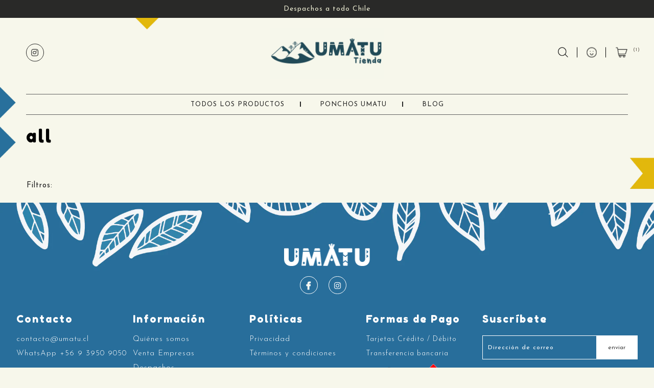

--- FILE ---
content_type: text/css
request_url: https://tienda.umatu.cl/cdn/shop/t/4/assets/style.scss.css?v=43504544521005428781686314465
body_size: 10758
content:
html,body{width:100%}body{font-size:100%;background-color:#f7f7eb;background-image:url(back.png);background-size:100% auto;background-position:center top;color:#292928;font-family:Josefin Sans,sans-serif;letter-spacing:1px}body.template-product{background-image:url(back2.png)}body.template-page{background-image:url(back3.png)}input,textarea,button,select{font-family:Josefin Sans;font-size:1em;line-height:1.5;color:#333;-webkit-font-smoothing:antialiased;-webkit-text-size-adjust:100%}a{color:#044994;text-decoration:none;transition:all .25s ease-out;-webkit-transition:all .25s ease-out;-moz-transition:all .25s ease-out;-ms-transition:all .25s ease-out}a:hover{color:#044994;text-decoration:underline}.clear{overflow:auto;width:95%;margin:0 auto}.one-half{width:50%;float:left}.one-25{width:25%;float:left}.one-30{width:30%;float:left}.one-35{width:35%;float:left}.one-38{width:38%;float:left}.one-40{width:40%;float:left}.one-45{width:45%;float:left}.one-third{width:33.333333%;float:left}.one-quarter{width:25%;float:left}.three-quarter{width:75%;float:left}.one-fifth{width:20%;float:left}.fourth-fifth{width:80%;float:left}.one-sixth{width:16.666666666%;float:left}.five-sixth{width:83.33333333%;float:left}.one-eight{width:12.5%;float:left}.seven-eight{width:87.5%;float:left}.barra{text-align:center;padding:10px 0;font-size:.875em}.barra a{text-decoration:underline}.barra i{display:inline-block;width:1.125em;height:1.125em;margin:0 10px 0 0;background:url(ico-cart.png) no-repeat;background-size:auto 100%;background-position:center center;filter:invert(100%)}.infobar{background:#e8e7e2;margin-bottom:1vw;overflow:auto;text-align:center;font-size:.75em;padding:5px 0}.infobar a{display:inline-block;width:30%;text-align:center;color:#766e63}.infobar a:nth-child(1){text-align:left}.infobar a:nth-child(3){text-align:right}.infobar a i{display:inline-block;width:1.125em;height:1.125em;background-size:auto 100%;background-position:center center;background-repeat:no-repeat;margin-right:7px;position:relative;top:2px}.infobar a:nth-child(1) i{background-size:100% auto;top:3px}header{overflow:visible;padding:20px 4vw;position:relative;top:0;left:0;width:100%;z-index:1000;background:transparent;transition:all .25s ease-out;-webkit-transition:all .25s ease-out;-moz-transition:all .25s ease-out;-ms-transition:all .25s ease-out}header.fix{padding:20px 0}header .row1{position:relative;overflow:visible}header .sociales{position:absolute;top:50%;left:0vw;transform:translateY(-50%)}header .sociales li{display:inline-block;margin-right:15px;width:35px;height:35px;border:1px solid #292928;border-radius:50%;position:relative}header .sociales li a{display:block;color:#2d2d2d;position:absolute;top:calc(50% + 1px);left:50%;transform:translate(-50%,-50%)}header .sociales li.facebook a{color:#f7f7eb;-webkit-text-stroke:1px #292928;text-stroke:1px #292928}header .sociales li a:hover{text-decoration:none;opacity:.8}header .logo{width:70%;max-width:223px;margin:0 auto}header .logo a{display:block;margin:0}header .logo a img{display:block;margin:0}header .icons{position:absolute;top:50%;right:0vw;transform:translateY(-50%);margin-top:0}header .icons li{display:inline-block;margin-left:30px;position:relative;font-size:1.25em}header .icons li:after{content:"";display:block;width:.5px;height:1em;background:#000;position:absolute;top:0;right:-18px}header .icons li:last-child:after{display:none}header .icons li a{color:#000;position:relative}header .icons li a:hover{text-decoration:none;opacity:.8}header .icons li i{display:inline-block;width:1em;height:1em;background-repeat:no-repeat;background-size:100% auto;background-position:center center}header .icons li a.search i{background-image:url(ico-lupa.png)}header .icons li a.user i{background-image:url(ico-user.png);background-size:auto 100%}header .icons li a.cart i{background-image:url(ico-cart.png);background-size:auto 100%;width:1.25em}header .icons li a.cart .wrap-count{display:block;font-size:.5em;font-style:normal;position:absolute;top:-6px;right:-24px;color:#625b50}header .icons .search-form{display:none;width:390px;height:45px;overflow:auto;text-align:center;margin-top:0;position:absolute;top:-12px;right:120px;transition:all .25s ease-out;-webkit-transition:all .25s ease-out;-moz-transition:all .25s ease-out;-ms-transition:all .25s ease-out}header .icons .search-form form{width:100%;position:relative;border:.5px solid #625b50}header .icons input[type=search]{display:inline-block;width:100%;border:0;padding:12px 10px;text-align:left;font-size:.75em;outline:none;appearance:none;-webkit-appearance:none}header .icons input[type=submit]{width:44px;height:42px;border:0;position:absolute;top:0;right:0;color:#000;display:block;background-color:#fff;background-image:url(ico-lupa.png);background-repeat:no-repeat;background-size:20px auto;background-position:center center}header .clear-big-search{position:relative;overflow:hidden}header .big-search{position:fixed;top:-200px;left:0;width:100%;height:100px;background:#fff;transition:all .25s ease-out;-webkit-transition:all .25s ease-out;-moz-transition:all .25s ease-out;-ms-transition:all .25s ease-out;z-index:1000}header .big-search.show{top:0}header .big-search input[type=search]{border:0;border-radius:0;appearance:none;-webkit-appearance:none;width:calc(100% - 80px);height:100px;float:left;padding:0 0 0 70px;outline:none;font-size:2em;font-weight:300;color:#000}header .big-search input[type=search]::placeholder{font-size:1em;color:#000}header .big-search button{border:0;position:absolute;left:0;top:50%;transform:translateY(-50%);width:50px;height:50px;background:#0000;font-size:1.5em;color:#000;outline:none}header .big-search button i{display:inline-block;width:1.125em;height:1.125em;background:url(ico-lupa.png) no-repeat;background-size:100% auto;background-position:center center;position:relative;top:6px}header .big-search .cerrar-big-search{border:0;position:absolute;right:0;top:50%;transform:translateY(-50%) rotate(45deg);font-weight:300;width:50px;background:#0000;font-size:3em;color:#000;text-align:center;padding:13px 0;cursor:pointer}header .big-search .cerrar-big-search:hover{text-decoration:none}header .black-search{position:fixed;top:0;left:0;width:100vw;height:100vh;z-index:999;background:#00000080;visibility:hidden;opacity:0;transition:all .25s ease-out;-webkit-transition:all .25s ease-out;-moz-transition:all .25s ease-out;-ms-transition:all .25s ease-out}header .black-search.show{visibility:visible;opacity:1}nav{width:100%;overflow:visible;margin-top:30px;background:transparent;padding:0vw 3vw 0vw 0vw;position:relative;top:0%;transform:translateY(0);left:0;font-size:.8125em;border-top:1px solid #606060;border-bottom:1px solid #606060}nav:after{content:"";display:block;width:calc(100% - 3.25vw);height:1px;position:absolute;left:.25vw;bottom:0;z-index:101}nav ul{text-align:center}nav li{display:inline-block;padding:1vw 2.5vw;letter-spacing:1px;position:relative}nav>ul>li:after{content:"";display:block;width:2px;height:10px;background:#292928;position:absolute;top:50%;right:0;transform:translateY(-50%)}nav>ul>li:last-child:after{display:none}nav li a{color:#292928;text-transform:uppercase;font-weight:400}nav li.site-nav--has-dropdown>a{position:relative;padding-right:20px;display:inline-block}nav li.site-nav--has-dropdown>a:after{content:"\f078";font-family:"Font Awesome 5 Free";font-weight:900;position:absolute;top:0;right:0;font-size:.75em}nav li a:hover{text-decoration:none}nav li>ul.sub-menu{position:absolute;top:30px;left:50%;transform:translate(-50%);display:block;min-width:100%;width:auto;padding:10px 2vw;background:#f7f7eb;z-index:100;white-space:nowrap;padding-top:10px;font-size:.9em;text-align:left;opacity:0;visibility:hidden;height:0;transition:all .25s ease-out;-webkit-transition:all .25s ease-out;-moz-transition:all .25s ease-out;-ms-transition:all .25s ease-out}@media only screen and (min-width: 831px) and (max-width: 10000000px){nav li:hover>ul.sub-menu{opacity:1;visibility:visible;height:auto}}nav li>ul.sub-menu li{display:block;text-align:left;padding:10px 1vw;font-size:1.125em;text-align:center}nav li>ul.sub-menu li a{text-transform:none}.home-title{font-family:Fredoka One,cursive;color:#000;font-size:2.1875em;text-transform:lowercase;font-weight:400;margin:0 0 20px;text-align:left;letter-spacing:3px;position:relative;padding:0 1.5vw}.slideshow{width:100%;overflow:auto;margin-bottom:20px}.slideshow li{padding:0 1.5vw}.slideshow button.slick-arrow{-webkit-appearance:none;appearance:none;border:0;text-indent:-99999em;width:20px;height:34px;position:absolute;top:50%;transform:translateY(-50%);z-index:100;background:transparent;transition:all .25s ease-out;-webkit-transition:all .25s ease-out;-moz-transition:all .25s ease-out;-ms-transition:all .25s ease-out;cursor:pointer;outline:none}.slideshow button.slick-arrow:after{content:"";display:block;background-repeat:no-repeat;background-size:100% auto;background-position:center center;width:10px;height:18px;position:absolute;top:0;left:0}.slideshow button.slick-prev{left:2vw}.slideshow button.slick-prev:after{background-image:url(left2.png)}.slideshow button.slick-next{right:2vw}.slideshow button.slick-next:after{background-image:url(right2.png)}.slideshow .slick-dots{width:100%;overflow:hidden;text-align:center;margin:20px 0 10px}.slideshow .slick-dots li{display:inline-block;margin:0 8px;padding:0}.slideshow .slick-dots li button{text-indent:-99999em;width:13px;height:13px;background:#c1c0bf;border-radius:50%;border:0;outline:none;padding:0}.slideshow .slick-dots li.slick-active button{background:#e2b80c}.gallery{width:100%;margin-bottom:40px;padding:0;overflow:auto}.gallery .bajada{text-align:center;line-height:1.5em}.gallery ul{width:100%;display:flex;flex-wrap:wrap}.gallery ul .item{padding:1.5vw;text-align:center}.gallery ul .item a{display:block;margin:0}.gallery ul .item a:hover{text-decoration:none;opacity:.8}.gallery ul .item h3{font-size:1.5em;letter-spacing:1px;color:#000;text-transform:none;font-weight:500;margin:15px 0}.gallery-full{padding:0}.gallery-full ul .item{padding:0 0 1vw}.gallery-full ul .item:nth-child(odd){padding-right:.5vw}.gallery-full ul .item:nth-child(2n){padding-left:.5vw}.gallery-blog li{position:relative}.gallery-blog ul .item h3{position:absolute;bottom:0;left:0;width:100%;padding:calc(1.5vw + 25px);margin:0;color:#fff;font-size:1.5em;text-align:left}.bloques{width:100%;margin-bottom:40px}.bloques .item{display:flex;flex-wrap:wrap;width:100%}.bloques .item a.img{display:block;width:50%;order:1;margin:0}.bloques .item a.img img{display:block;margin:0}.bloques .item .text{width:50%;order:2;position:relative}.bloques .item .text .inner{width:100%;position:absolute;top:50%;transform:translateY(-50%);padding:0 5vw;text-align:center}.bloques .item .text .inner h3{font-size:1.4vw;margin-bottom:3vw}.bloques .item .text .inner p{font-size:1.7857142857vw;line-heightL:1.8em}.bloques .item .text .inner .vermas{display:inline-block;border:1px solid #000;border-radius:30px;padding:20px 30px;color:#000;font-size:.9375em;margin-top:3vw}.bloques .item .text .inner .vermas i{display:inline-block;width:1.5em;height:1em;background:url(flecha1.png) no-repeat;background-size:100% auto;background-position:center center;margin:0 0 0 15px;position:relative;top:4px}.bloques .item:nth-child(2n) a.img{order:2}.bloques .item:nth-child(2n) .text{order:1}.featured-collection{width:100%;margin-bottom:80px;text-align:center}.featured-collection .clear{overflow:visible}.featured-collection ul{width:100%;display:flex;flex-wrap:wrap;padding:0 1vw}.featured-collection ul .item{padding:.5vw;text-align:left;position:relative;overflow:hidden}.featured-collection ul .item a{display:block;margin:0;position:relative;color:#000;padding:1.5vw;background:#fff}.featured-collection ul .item a:hover{text-decoration:none}.featured-collection ul .item .img{position:relative;filter:contrast(90%)}.featured-collection ul .item .img img{display:block;margin:0;width:100%;height:auto}.featured-collection ul .item .img .dos{position:absolute;top:0;left:0;opacity:0;transition:all .25s ease-out;-webkit-transition:all .25s ease-out;-moz-transition:all .25s ease-out;-ms-transition:all .25s ease-out}.featured-collection ul .item .img:hover .dos{opacity:1}.featured-collection ul .item.sold-out .img .dos,.featured-collection ul .item.sold-out .img:hover .dos{opacity:0!important}.featured-collection ul .item .img .nuevo{font-family:Fredoka One,cursive;position:absolute;top:16px;right:-1.5vw;width:auto;height:auto;background:#28709b;padding:10px 25px;font-weight:400;font-size:.9375em;letter-spacing:2px;color:#fff;z-index:4;text-align:center;display:none}.featured-collection ul .item .img .descuento{font-family:Fredoka One,cursive;position:absolute;top:-3px;right:-3px;width:55px;height:55px;background-image:url(descuento.png);background-repeat:no-repeat;background-size:100% auto;background-position:center center;padding:16px 0 0;font-weight:400;font-size:1em;letter-spacing:1px;color:#fff;z-index:4;text-align:center}.featured-collection ul .item.sold-out:after{content:"Agotado";display:block;font-family:Fredoka One,cursive;position:absolute;top:calc(2vw + 16px);right:.5vw;width:auto;height:auto;background:#b2b2b2;padding:10px 25px;font-weight:400;font-size:.9375em;letter-spacing:2px;color:#fff;z-index:5;text-align:center}.featured-collection ul .item.sold-out .img img{opacity:.5!important}.featured-collection ul .item .text{padding:15px 0 0;background:#fff;width:100%;transition:all .25s ease-out;-webkit-transition:all .25s ease-out;-moz-transition:all .25s ease-out;-ms-transition:all .25s ease-out}.featured-collection ul .item h3{font-size:.875em;font-style:normal;margin:0 0 10px;letter-spacing:1px;overflow:hidden;display:-webkit-box;-webkit-line-clamp:2;-webkit-box-orient:vertical;visibility:visible}.featured-collection ul .item h4{font-size:.75em;font-weight:700;margin:0 0 10px;overflow:hidden;text-overflow:ellipsis;white-space:nowrap;color:#28709b;letter-spacing:1px;text-transform:none}.featured-collection ul .item h4 span{display:inline-block;font-weight:700;border-bottom:1px solid #28709b}.featured-collection ul .item .price{font-size:.875em;letter-spacing:2px;font-weight:400;margin-top:5px;color:#555}.featured-collection ul .item .price.sale{color:#db1c24}.featured-collection ul .item .price.sale span{color:#2d2d2d;text-decoration:line-through;font-size:.8em}.featured-collection ul .item .ver-producto{display:none;background:#18ba92;color:#fff;padding:8px 15px;font-weight:300;letter-spacing:1px;margin:20px 0 0;font-size:.675em;text-transform:uppercase}.featured-collection ul .item .ver-producto:hover{opacity:.8;text-decoration:none}.featured-collection ul .item .ver-producto.ver-agotado{background:#333}.featured-collection ul .item .ver-producto.ver-agotado:hover{opacity:1;text-decoration:none}.featured-collection .boton{display:inline-block;background:#333;color:#fff;padding:12px 30px;font-weight:100;letter-spacing:1px;margin:20px 0 0}.featured-collection .boton:hover{opacity:.8;text-decoration:none}.featured-collection button.slick-arrow{-webkit-appearance:none;appearance:none;border:0;text-indent:-99999em;width:37px;height:74px;position:absolute;top:50%;transform:translateY(-50%);z-index:100;background:transparent;transition:all .25s ease-out;-webkit-transition:all .25s ease-out;-moz-transition:all .25s ease-out;-ms-transition:all .25s ease-out;cursor:pointer;outline:none}.featured-collection button.slick-arrow:after{content:"";display:block;background-repeat:no-repeat;background-size:100% auto;background-position:center center;width:37px;height:74px;position:absolute;top:0;left:0}.featured-collection button.slick-prev{left:-1vw}.featured-collection button.slick-prev:after{background-image:url(left1.png)}.featured-collection button.slick-next{right:-1vw}.featured-collection button.slick-next:after{background-image:url(right2.png)}.featured-collection .slick-dots{width:100%;overflow:hidden;text-align:center;margin:15px 0;align-items:center;justify-content:center}.featured-collection .slick-dots li{display:inline-block;margin:0 5px}.featured-collection .slick-dots li button{text-indent:-99999em;width:10px;height:10px;background:#ccc;border-radius:50%;border:0;outline:none;padding:0}.featured-collection .slick-dots li.slick-active button{background:#e2b80c}.banner{width:100%;overflow:auto;margin-bottom:40px}.banner a{display:flex;flex-wrap:wrap;margin:0 auto;padding:0 0vw}.banner a:hover{opacity:.8}.banner .texto{position:relative}.banner .texto h2{width:100%;position:absolute;top:50%;left:50%;transform:translate(-50%,-50%);margin:0;padding:0 4vw}.banner-text{width:100%;overflow:auto;margin-top:20px;margin-bottom:40px;padding:30px 0;text-align:center}.banner-text p{font-weight:400;font-size:.9375em;line-height:1.8em}.banner-text .boton{display:inline-block;background:#333;color:#fff;padding:12px 30px;font-weight:100;letter-spacing:1px;margin:30px 0 0}.banner-text .boton:hover{opacity:.8;text-decoration:none}.home-blog article{padding:1vw}.home-blog article .img{display:block;width:100%;padding-bottom:100%;background-repeat:no-repeat;background-size:cover;background-position:center center}.home-blog article .text{width:88%;position:relative;left:6%;background:#79a4b4;padding:20px 30px;text-align:center;top:-30px;min-height:16vw}.home-blog article .text h3{font-size:1.25em;color:#fff;font-weight:700;letter-spacing:1px;height:auto;overflow:hidden;position:relative;padding-bottom:25px}.home-blog article .text h3:after{content:"-";display:inline-block;position:absolute;bottom:0;left:50%;transform:translate(-50%)}.home-blog article .text h3 a{color:#fff}.home-blog article .text .bajada{color:#fff;font-size:.875em;line-height:1.7em;letter-spacing:2px;margin-top:10px}.home-blog article .text .mas{display:inline-block;color:#fff;border-bottom:1px solid #fff;font-size:.875em;letter-spacing:2px;margin-top:20px}.home-blog article .text .mas:hover{text-decoration:none;opacity:.6}#instagram{margin-bottom:40px}#instagram h4{font-size:1em;text-align:center;font-weight:400;letter-spacing:1px;margin-bottom:10px}#instagram h4 a{color:#2d2d2d}#instafeed{width:100%;overflow:auto}#instafeed a{width:20%;height:auto;display:block;padding:1.5vw;float:left;text-align:center;position:relative;transition:all .25s ease-out;-webkit-transition:all .25s ease-out;-moz-transition:all .25s ease-out;-ms-transition:all .25s ease-out}#instafeed a:hover{opacity:.6}#instafeed a .img{width:100%;padding-bottom:100%;background-size:cover;background-position:center center;background-repeat:no-repeat}#instafeed a img{display:block;margin:0 auto;width:100%!important;height:auto}#popup{position:fixed;z-index:2000;top:40%;left:50%;transform:translate(-50%,-50%);width:90vw;max-width:750px;height:auto;background-color:#2c85ac;background-size:cover;background-position:center center;background-repeat:no-repeat;color:#fff;padding:220px 110px;text-align:center;opacity:0;visibility:hidden;box-shadow:0 0 0 300vw #ffffff91;transition:top .4s cubic-bezier(.175,.885,.32,1.275),opacity .25s cubic-bezier(.175,.885,.32,1.275)}#popup.show{top:50%;opacity:1;visibility:visible}#popup .cerrar{font-weight:100;position:absolute;top:20px;right:20px;color:#fff;background:#000;border-radius:50%;padding:0 10px 2px 12px;font-size:3em;transform:rotate(45deg);cursor:pointer}#popup .inner img{width:35px;height:auto;display:block;margin:0 auto 25px}#popup .inner p{font-size:1.0625em;letter-spacing:2px;line-height:1.6em}#popup .inner strong{display:inline-block;font-family:Fredoka One,cursive;font-size:1.7647058824em;margin:20px 0}#popup form{width:100%;overflow:auto;border:1px solid #fff}#popup form input[type=email]{width:calc(100% - 100px);height:60px;float:left;background:#2c85ac;color:#fff;font-size:1em;letter-spacing:1px;appearance:none;-webkit-appearance:none;border:0;border-radius:0;background:#2c85ac url(ico-mail.png) no-repeat;background-size:23px auto;background-position:15px center;padding:0 20px 0 55px}#popup form input[type=email]::placeholder{color:#fff}#popup form input[type=submit]{width:100px;height:60px;float:right;font-size:.875em;letter-spacing:2px;font-weight:700;text-transform:uppercase;color:#2c85ac;background:#fff;padding-top:5px;appearance:none;-webkit-appearance:none;border:0;border-radius:0}.iconbar{background:#fff;padding:5vw 0;margin:0 0 40px}.iconbar .item{text-align:left;color:#000;padding:0 2vw}.iconbar .item a{color:#000;display:flex;flex-wrap:wrap;overflow:auto;transition:all .25s ease-out;-webkit-transition:all .25s ease-out;-moz-transition:all .25s ease-out;-ms-transition:all .25s ease-out}.iconbar .item a:hover{text-decoration:none;opacity:.5}.iconbar .item .img{width:30px;height:auto;display:block;max-width:none;margin:0 20px 0 0;float:left;position:relative}.iconbar .item img{width:100%;height:auto;display:block;position:absolute;top:50%;left:0;transform:translateY(-50%)}.iconbar .item .text{width:calc(100% - 50px);float:right}.iconbar .item h3{font-size:1em;font-weight:500;margin:0 0 5px;text-transform:uppercase;letter-spacing:1px}.iconbar .item .bajada{font-weight:100;font-size:.75em;line-height:1.4em}.template-collection .coll-img{padding:0 1.5vw}.template-collection .coll-header{width:100%;overflow:hidden;position:relative;margin:0;padding:0}.template-collection .home-title{text-align:left;width:75%}.template-collection .featured-collection .clear{position:relative}.template-collection .featured-collection .filter{width:25%;overflow:auto;margin:0 0 20px;position:absolute;top:10px;right:0}.template-collection .featured-collection .form-horizontal{width:100%;padding:0 1.5vw 20px;position:relative}.template-collection .featured-collection .form-horizontal:after{content:"\f063";font-family:"Font Awesome 5 Free";font-weight:900;display:block;font-size:.75em;color:#8e8e8e;position:absolute;bottom:35px;right:calc(1.5vw + 18px);z-index:1}.template-collection .featured-collection .form-horizontal label{display:block;width:100%;font-size:.75em;color:#8e8e8e;text-align:left;font-weight:300;padding-bottom:10px;letter-spacing:1px}.template-collection .featured-collection .form-horizontal select{border:1px solid #000;border-radius:0;background:transparent;appearance:none;-webkit-appearance:none;-moz-appearance:none;width:100%;padding:10px;position:relative;outline:none;z-index:2;cursor:pointer;color:#000;font-size:.875em}.template-collection .coll-des{margin:20px 0 40px;font-size:.875em;color:#565656;line-height:1.6em}.reg-des{width:100%;overflow:auto;padding:0 1.5vw}.reg-des .coll-des{text-align:left;width:50%;float:left;padding-right:1vw;color:#111}.reg-des .coll-des h3{font-size:1.5em;font-weight:600;margin-bottom:20px}.reg-des .coll-des p{font-size:1.25em;padding-bottom:15px;line-height:1.7em}.reg-des .img{width:50%;padding-left:1vw;float:right;padding-top:2vw}.template-collection aside{padding:3vw 0vw 0 1.5vw;width:150px;float:left}.filter-group h4{color:#625b50;font-size:.9375em!important;text-transform:none;font-weight:400!important;margin:10px 0 0!important;letter-spacing:1px;position:relative;border-bottom:0!important}.filter-group+.filter-group h4{margin:30px 0 20px!important}.filter-group .filter-clear{display:none!important}.filter-group ul li{margin-bottom:10px}.filter-group li a,.filter-group li a:visited,.filter-group .collection-count{font-size:12px!important;margin-left:0!important;font-weight:300!important}.filter-group li a{text-indent:0!important;padding-left:0!important}.template-collection .all-coll{margin:3vw 0;width:calc(100% - 150px);float:left}.template-collection .featured-collection ul .item{padding:.5vw;margin-bottom:6vw}.template-collection .featured-collection ul .item.sold-out{position:relative}.template-collection .featured-collection .pager,.template-search .featured-collection .pager{width:100%;overflow:auto;margin:40px 0}.template-collection .featured-collection .pager ul,.template-search .featured-collection .pager ul{width:100%;overflow:auto;text-align:center;display:block}.template-collection .featured-collection .pager li,.template-search .featured-collection .pager li{display:inline-block;margin:0 3px}.template-collection .featured-collection .pager li a,.template-collection .featured-collection .pager li span,.template-search .featured-collection .pager li a,.template-search .featured-collection .pager li span{display:block;border:0px;border-bottom:1px solid transparent;padding:10px 12px;font-size:1.25em;font-weight:400;color:#828282;margin:0}.template-collection .featured-collection .pager li a:hover,.template-search .featured-collection .pager li a:hover{text-decoration:none}.template-collection .featured-collection .pager li.current span,.template-search .featured-collection .pager li.current span{background:#f7f7eb;color:#2d2d2d;border:0px;border-bottom:1px solid #625b50;cursor:default}.template-collection .featured-collection .pager li:hover a,.template-search .featured-collection .pager li:hover a{background:#f7f7eb;color:#2d2d2d;border:0px;border-bottom:1px solid #625b50;cursor:pointer}.template-collection .featured-collection .pager li.prev,.template-collection .featured-collection .pager li.next{display:none}.product{overflow:hidden;display:flex;flex-wrap:wrap;padding:0 1.5vw}#bread{width:100%;font-size:.75em;margin:20px auto 30px;padding:0}#bread a,#bread span{color:#828282}#bread .breadcrumb__sep{color:#828282;font-weight:700;padding:0 5px}.product .left{width:55%;padding-right:2vw}.product .right{width:45%;padding-left:1.5vw;padding-right:0vw}.product .left img,.product .left img a{display:block;margin:0;width:100%;height:auto}.product.sold-out .left img{opacity:.5}.product .left #main-photo{width:calc(100% - 140px);float:right;margin-bottom:20px;position:relative}.product .left #main-photo .nuevo{font-family:Fredoka One,cursive;position:absolute;top:16px;left:0vw;width:auto;height:auto;background:#28709b;padding:10px 25px;font-weight:400;font-size:.9375em;letter-spacing:2px;color:#fff;z-index:4;text-align:center;display:none}.product .left #main-photo .descuento{font-family:Fredoka One,cursive;position:absolute;top:10px;right:10px;width:55px;height:55px;background-image:url(descuento.png);background-repeat:no-repeat;background-size:100% auto;background-position:center center;padding:16px 0 0;font-weight:400;font-size:1em;letter-spacing:1px;color:#fff;z-index:4;text-align:center}.product .left #mini-photos{width:120px;float:left;overflow:hidden;margin:0}.product .left #mini-photos ul{width:calc(100% + 20px);overflow:auto}.product .left #mini-photos ul li{width:calc(25% - 15px);float:left;margin-right:20px;margin-bottom:20px;outline:none}.product .left #mini-photos ul li a{outline:none;cursor:pointer}.product .left #mini-photos .slick-track{min-width:100%}.product .left #main-photo button.slick-arrow{-webkit-appearance:none;appearance:none;border:0;text-indent:-99999em;width:20px;height:34px;position:absolute;top:50%;transform:translateY(-50%);z-index:100;background:transparent;transition:all .25s ease-out;-webkit-transition:all .25s ease-out;-moz-transition:all .25s ease-out;-ms-transition:all .25s ease-out;cursor:pointer;outline:none}.product .left #main-photo button.slick-arrow:after{content:"";display:block;background-repeat:no-repeat;background-size:100% auto;background-position:center center;width:10px;height:18px;position:absolute;top:0;left:0}.product .left #main-photo button.slick-prev{left:2vw}.product .left #main-photo button.slick-prev:after{background-image:url(left.png)}.product .left #main-photo button.slick-next{right:2vw}.product .left #main-photo button.slick-next:after{background-image:url(right.png)}.product .right h1{font-family:Fredoka One,cursive;color:#000;font-size:1.875em;font-weight:400;margin:20px 0;text-align:left;letter-spacing:1px;text-transform:none}.product .right h2{color:#28709b;font-size:1em;text-transform:none;font-weight:400;margin:0 0 20px;text-align:left;letter-spacing:1px}.product .right h2 a{color:#28709b}.product .right .price{font-size:1.25em;color:#000;letter-spacing:1px;margin-bottom:20px;margin-top:10px;padding-bottom:25px;border-bottom:1px solid #000}.product .right .price p{font-weight:400}.product .right .price p.sale{color:#ed3833}.product .right .price p.old{padding-bottom:6px;font-size:.5em;font-weight:400;text-decoration:line-through;color:#555}.product .right .price p.desde{padding-bottom:6px;font-size:.6em;font-weight:400;color:#828282}.product .right .remain{display:block;margin:10px 0 0;color:#000;font-size:.875em}.product .right .despachos div.info{margin:40px 0 50px;font-size:.875em;position:relative}.product .right .despachos div.info>p{cursor:pointer}.product .right .despachos div.info .pop-despacho{position:absolute;bottom:calc(100% + 20px);left:0;width:100%;padding:10px 15px;border:1px solid #000;background:#f7f7eb;z-index:100;font-size:.875em;box-shadow:0 0 30px #0000001a;opacity:0;visibility:hidden;transition:all .25s ease-out;-webkit-transition:all .25s ease-out;-moz-transition:all .25s ease-out;-ms-transition:all .25s ease-out}.product .right .despachos div.info .pop-despacho:after{content:"";display:block;width:20px;height:20px;background:#f7f7eb;border-bottom:1px solid #000;border-left:1px solid #000;transform:rotate(-45deg);position:absolute;left:calc(50% - 10px);bottom:-10px}.product .right .despachos div.info:hover .pop-despacho{opacity:1;visibility:visible}.product .right .despachos div.info .pop-despacho p{line-height:1.6em;padding:5px 0}.product .right .vars{margin:20px 0 30px;position:relative;width:100%;clear:both}.product .right .vars.options-two:after{top:47px;transform:translateY(-50%)}.product .right .vars.options-two:before{display:block;color:#000;position:absolute;top:auto;right:18px;bottom:25px;transform:translateY(0);z-index:1}.product .right .vars .options{width:100%;overflow:auto}.product .right .vars .options p{display:block;width:48%;float:left;position:relative}.product .right .vars .options p:after{display:block;content:"";background:url(down.png) no-repeat;background-size:100% 100%;background-position:center center;width:10px;height:6px;color:#000;position:absolute;top:50%;right:18px;transform:translateY(-60%);z-index:1}.product .right .vars .options p:nth-child(2n+2){float:right}.product .right .vars select{border:1px solid #666666;border-radius:0;background:transparent;appearance:none;-webkit-appearance:none;-moz-appearance:none;width:100%;padding:10px 15px;height:49px;position:relative;outline:none;z-index:2;cursor:pointer;font-size:.75em;letter-spacing:1px}.product .right .vars.options-two select{margin:5px 0 10px}.product .right .vars .tallas{display:block;width:100%;overflow:auto;margin-top:20px}.product .right .vars .tallas li{display:inline-block;width:36px;height:36px;background:#fff;border:1px solid #fff;text-align:center;padding:8px 0 0;margin:0 2vw 0 0;cursor:pointer}.product .right .vars .tallas li.active,.product .right .vars .tallas li:hover{border:1px solid #000}.product .right .botones{width:100%;overflow:visible;margin:30px 0 0;padding-bottom:30px;position:relative;display:flex}.product .right .botones .sec-cantidad{width:77px;float:left;position:relative;overflow:hidden;margin-bottom:0;display:grid;grid-column-gap:20px;grid-row-gap:20px;grid-template-columns:70px 1fr}.product .right .botones .sec-cantidad .input-cantidad{position:relative}.product .right .botones .sec-cantidad input[type=number]::-webkit-inner-spin-button,.product .right .botones .sec-cantidad input[type=number]::-webkit-outer-spin-button{-webkit-appearance:none;margin:0}.product .right .botones .sec-cantidad input[type=number]{-moz-appearance:textfield}.product .right .botones .sec-cantidad input{width:75px;height:50px;line-height:1.65;float:left;display:block;margin:0;padding:0 0 0 20px;border:1px solid #666666;appearance:none;-webkit-appearance:none;border-radius:0;background:#f7f7eb}.product .right .botones .sec-cantidad input:focus{outline:0}.quantity-nav{position:absolute;top:0;right:-4px;height:50px}.quantity-button{position:relative;cursor:pointer;border-left:1px solid #666666;width:22px;text-align:center;color:#333;font-size:13px;font-family:Trebuchet MS,Helvetica,sans-serif!important;line-height:1.7;-webkit-transform:translateX(-100%);transform:translate(-100%);-webkit-user-select:none;-moz-user-select:none;-ms-user-select:none;-o-user-select:none;user-select:none}.quantity-button.quantity-up{position:absolute;height:50%;top:0;border-bottom:1px solid #666666}.quantity-button.quantity-down{position:absolute;bottom:0;height:50%}.product .right .botones .add-to-cart{display:block;width:calc(100% - 95px);float:right;background:#28709b;color:#fff;font-weight:400;padding:17px 15px 16px;text-align:center;letter-spacing:2px;font-size:1em;text-transform:none;margin-left:30px}.product .right .botones .add-to-cart:hover{text-decoration:none;opacity:.6}.product .right .botones .add-to-agotado{display:block;width:calc(100% - 95px);float:right;background:#575353;color:#fff;font-weight:400;padding:16px 15px 15px;text-align:center;letter-spacing:0px;cursor:not-allowed;margin-left:30px}.product .right .botones .add-to-agotado:hover{text-decoration:none;background:#575353}.product .right .botones .disable{width:calc(100% - 95px);height:50px;position:absolute;background:#fff3;top:0;right:0;z-index:10;cursor:not-allowed;display:block}.product .right .botones .pop-disable{position:absolute;bottom:-38px;left:0;background:#ccc;font-size:.75em;padding:5px;width:100%;text-align:center;z-index:2;opacity:0;transition:all .25s ease-out;-webkit-transition:all .25s ease-out;-moz-transition:all .25s ease-out;-ms-transition:all .25s ease-out}.product .right .botones .pop-disable:after{content:"";displau:block;position:absolute;top:-7px;left:50%;transform:translate(-50%) rotate(-45deg);width:14px;height:14px;background:#ccc;z-index:1}.product .right .botones .disable:hover .pop-disable{opacity:1}.product .right .pro-info{padding:20px 0 10px;font-size:.75em;background:#f7f7eb;color:#292928}.product .right .pro-info span{display:block;padding:10px 0 10px 40px;line-height:1.6em;background-repeat:no-repeat;background-size:35px auto;background-position:-4px 4px}.product .right .pro-info span.regalo{background-image:url(icon-cambios.png)}.product .right .pro-info span.cambios{background-image:url(icon-gift.png)}.product .des-left{display:none}.product .description{margin:0;overflow:hidden;width:100%;padding:0;font-size:.875em;letter-spacing:1px;line-height:1.8em;color:#292928}.product .description .guia{display:none;padding-bottom:2px;border-bottom:1px solid #757575;margin-bottom:30px;color:#88898d;cursor:pointer}.product .description .guia:hover{text-decoration:none;color:#000}.product .description p{font-weight:400;line-height:1.5em;padding-bottom:20px}.product .description h3{font-weight:600;text-transform:uppercase;font-size:1.125em;padding:10px 0 20px}.product .deon{margin-top:0;border-bottom:1px solid #919191;padding-bottom:20px}.product .deon h3{font-weight:400;text-transform:uppercase;text-decoration:none;font-size:1em;letter-spacing:2px;padding:5px 0;color:#000;cursor:pointer;transition:all .25s ease-out;-webkit-transition:all .25s ease-out;-moz-transition:all .25s ease-out;-ms-transition:all .25s ease-out;position:relative}.product .deon h3:hover{opacity:.6}.product .deon h3.accor:first-of-type{margin-top:20px}.product .deon h3.accor:first-of-type:before{content:"";display:none;width:100%;height:1px;background:#000;position:absolute;top:-15px;left:0}.product .deon h3:after{display:block;content:"+";position:absolute;top:4px;right:0;font-size:1.5em;font-weight:300;transform:rotate(0);transition:all .25s ease-out;-webkit-transition:all .25s ease-out;-moz-transition:all .25s ease-out;-ms-transition:all .25s ease-out}.product .deon h3.active:after{transform:rotate(45deg)}.product .deon .hide-info{opacity:0;visibility:hidden;height:0;font-size:.875em;padding:0;transition:all .25s ease-out;-webkit-transition:all .25s ease-out;-moz-transition:all .25s ease-out;-ms-transition:all .25s ease-out}.product .deon .hide-info.show{opacity:1;visibility:visible;height:auto;padding:10px 0}.product .right .sharer{display:none;width:100%;overflow:auto;margin:30px 0}.product .right .sharer a{display:inline-block;padding:6px 12px;font-size:.75em;color:#fff;border-radius:2px;margin-right:10px}.product .right .sharer a.facebook{background:#3b5998}.product .right .sharer a.pinterest{background:#cb2027}.product .right .sharer a.twitter{background:#00aced}.product .right .sharer a.email{background:#18ba92}.product .right .sharer a:hover{text-decoration:none;opacity:.8}.template-product .mas{width:100%;padding:60px 0 20px;position:relative;margin-top:20px}.template-product .mas:after{content:"";display:block;width:calc(100% - 6vw);height:1px;position:absolute;left:3vw;top:20px;background-image:linear-gradient(to right,transparent 60%,#625b50 50%);background-size:14px 100%;z-index:101}.template-product .mas .clear{display:flex;flex-wrap:wrap}.template-product .mas .clear .col01{width:55%}.template-product .mas .clear .col02{width:45%;padding:0 1.5vw}.template-product .mas .col02 h3{font-size:.9375em;color:#625b50;margin-bottom:20px}.template-product .mas .col02 h3 a{color:#625b50;display:inline-block;border-bottom:1px solid #625b50;padding-bottom:4px}.template-product .mas .col02 h3 a:hover{text-decoration:none;opacity:.7}.template-product .mas .col02 img{display:block;width:100%;height:auto;margin-bottom:20px}.template-product .mas .col02 .bio{font-size:.8em;color:#555;line-height:1.6em;letter-spacing:1px}.template-product .related{margin-top:60px}.template-product .related ul li:nth-child(n+5){display:none}.template-page .home-title{margin-top:60px;text-transform:none}.inside-page{width:100%;max-width:700px;margin:0 auto 60px}.rte{font-weight:400;line-height:1.5em;margin-top:50px;color:#000;font-size:.875em}.rte p{font-weight:400;line-height:1.6em;padding-bottom:20px;color:#625b50}.rte h3{font-weight:600;text-transform:uppercase;font-size:1.25em;padding:10px 0 20px}.page-form{overflow:auto;width:100%;margin:40px auto 0;text-align:center}.page-form .top{overflow:auto;width:100%}.page-form .top input{width:100%;float:none;padding:12px 15px;border:1px solid #2d2d2d;border-radius:0;background:#fff;margin-bottom:20px;font-size:.875em}.page-form textarea{width:100%;height:200px;padding:15px;border:1px solid #2d2d2d;border-radius:0;background:#fff}.page-form input[type=submit]{width:auto;font-family:Josefin Sans,sans-serif!important;font-size:1em;text-transform:none;font-weight:300;letter-spacing:2px;background:#000;border:0;color:#fff;padding:12px 30px;margin-top:16px;transition:all .5s ease-out;-webkit-transition:all .5s ease-out;-moz-transition:all .5s ease-out;-ms-transition:all .5s ease-out}.page-form input[type=submit]:hover{opacity:.6}.search-results .not{margin:30px 0;padding:40px 0;text-align:center;background:transparent}.search-results .not img{display:block;max-width:300px;width:60%;height:auto;margin:0 auto 20px}.search-results .not h2{font-size:1.25em;text-align:center}.search-results .not p{font-size:.9375em;letter-spacing:1px;line-height:1.8em;color:#000}.search-results .not form{width:550px;float:none;margin:30px auto 0;position:relative;border:1px solid #000}.search-results .not form input{appearance:none;-webkit-appearance:none;width:100%;border:0px;height:40px;padding:5px 115px 5px 10px;font-size:.875em;letter-spacing:1px;outline:none}.search-results .not form button{position:absolute;top:0;right:0;appearance:none;-webkit-appearance:none;border:0;width:107px;height:40px;background:transparent url(ico-lupa.png) no-repeat;background-size:15px auto;background-position:center center;border-left:1px solid #000}.search-results .not a.volver{display:inline-block;background:transparent;color:#2d2d2d;font-size:.875em;font-weight:400;letter-spacing:2px;padding:12px 40px;margin:30px 0 0;border:1px solid #000}.search-results .not a.volver:hover{opacity:.6;text-decoration:none}.blog{margin-bottom:60px}.blog .home-title{text-align:center;width:100%}.blog section{width:100%;max-width:895px;overflow:auto;margin:0 auto}.blog section article{width:100%;overflow:auto;margin:40px 0 80px;display:flex;flex-wrap:wrap}.blog section article .img{display:block;width:calc(50% - 1vw);padding-bottom:50%;background-repeat:no-repeat;background-size:cover;background-position:center center;float:left;margin-right:2vw}.blog section article .text{width:calc(50% - 1vw);float:right;position:relative}.blog section article .text time{font-size:.75em;color:#6d6d6d;margin-bottom:20px;display:block}.blog section article .text h3{font-size:1.5em;font-weight:700;letter-spacing:1px;color:#2d2d2d;margin-bottom:20px}.blog section article .text h3 a{color:#000}.blog section article .text .bajada{font-size:.75em;letter-spacing:1px;line-height:1.7em;color:#000}.blog section article .text .mas{display:block;width:100%;background:#000;color:#fff;font-weight:400;text-align:center;letter-spacing:1px;position:absolute;bottom:0;left:0;text-transform:uppercase;font-size:.875em;padding:13px 25px;border-radius:25px}.blog section article .text .mas:hover{text-decoration:none;opacity:.6}.post article{margin:40px auto;width:100%;max-width:800px}.post article .main-img{display:block;width:100%;height:auto;max-width:none;margin:0 auto 30px}.post article .entry{width:100%;max-width:600px;margin-right:1vw;margin:0 auto}.post article .entry time{font-size:.75em;color:#6d6d6d;margin-bottom:20px;display:block}.post article .entry h1{font-size:1.375em;font-weight:900;letter-spacing:1px;color:#2d2d2d;margin-bottom:20px}.post article .entry h1 a{color:#2d2d2d}.post article .entry .content{font-size:.875em;letter-spacing:1px;line-height:1.7em;color:#000}.post article .entry .content p{padding-bottom:20px}#minicart{position:fixed;top:0;right:-100vw;width:80vw;max-width:400px;height:100vh;background:#fff;padding:138px 30px 155px;z-index:2000;box-shadow:0 0 0 300vw #ffffff91;overflow:scroll;opacity:0;transition:all .5s ease-out;-webkit-transition:all .5s ease-out;-moz-transition:all .5s ease-out;-ms-transition:all .5s ease-out}#minicart .top{position:fixed;padding:50px 30px;background:#fff;width:80vw;max-width:400px;top:0;right:-100vw;transition:all .5s ease-out;-webkit-transition:all .5s ease-out;-moz-transition:all .5s ease-out;-ms-transition:all .5s ease-out}#minicart .top h2{margin:0;font-size:1.75em}#minicart .top h2:after{display:none}#minicart .top .cerrar{position:absolute;top:50%;transform:translateY(-50%);right:30px;font-size:1em;color:#000;cursor:pointer}#minicart .top .cerrar i{display:inline-block;width:1em;height:1em;background-repeat:no-repeat;background-size:100% auto;background-position:center center;background-image:url(ico-close.png)}#minicart .top .cerrar:hover{opacity:.8}#minicart .middle ul li{width:100%;overflow:auto;display:block;margin:20px 0}#minicart .middle ul li .left{width:80%;float:left;padding-right:20px}#minicart .middle ul li .left h4{font-size:1em;font-weight:600;padding-bottom:5px;text-transform:none;overflow:hidden;text-overflow:ellipsis;white-space:nowrap}#minicart .middle ul li .left h5{padding-bottom:5px;font-weight:300}#minicart .middle ul li .left h6{color:#828282;font-weight:300;font-size:.875em}#minicart .middle ul li .right{width:20%;float:right}#minicart .bottom{position:fixed;padding:30px;width:80vw;max-width:400px;bottom:0;right:-100vw;background:#fff;transition:all .5s ease-out;-webkit-transition:all .5s ease-out;-moz-transition:all .5s ease-out;-ms-transition:all .5s ease-out}#minicart .bottom .subtotal{width:100%;display:flex;flex-wrap:wrap;padding-bottom:20px}#minicart .bottom .left{float:left;width:50%;font-size:1.25em;text-transform:uppercase;font-weight:300}#minicart .bottom .right{float:right;width:50%;text-align:right;font-size:1.25em;text-transform:uppercase;font-weight:700}#minicart .bottom .ver-carrito{display:block;width:100%;background:#28709b;color:#fff;font-weight:400;padding:15px;text-align:center;letter-spacing:1px;text-transform:none}#minicart .bottom .ver-carrito:hover{text-decoration:none;opacity:.8}#minicart.show{right:0vw;opacity:1}#minicart.show .top,#minicart.show .bottom{right:0vw}.carrito{overflow:auto;max-width:100%}.carrito .cart-table{width:calc(100% - 340px);float:left}.carrito table{margin:80px 0 40px}.carrito td{padding:10px 30px;vertical-align:middle;font-weight:300}.carrito td.td-name a{color:#000}.carrito td.td-name h2{font-weight:300;padding-bottom:5px}.carrito td.td-name h3{font-weight:300;font-size:.875em;padding-bottom:5px;display:none}.carrito td.td-name h4{font-weight:300;font-size:.75em;padding-bottom:5px}.carrito td.td-name h4 a{text-decoration:underline}.carrito td.td-price,.carrito td.td-total{font-size:1.125em}.carrito td.td-quantity{position:relative}.carrito td.td-quantity input{width:50px;text-align:center;padding:4px 0;border-radius:0;appearance:none;-webkit-appearance:none;border:1px solid #606060;background:transparent}.carrito td.td-quantity .button{position:absolute;top:50%;transform:translateY(-50%);font-size:1.375em;display:block;width:26px;height:26px;border-radius:50%;background:transparent;text-align:center;cursor:pointer}.carrito td.td-quantity .button span{position:relative;top:-1px}.carrito td.td-quantity .inc span{top:-0px}.carrito td.td-quantity .dec{left:0}.carrito td.td-quantity .inc{right:0}.carrito .seguir-comprando{display:block;float:left;font-weight:700;font-size:1em;color:#333;margin:10px 0 40px 30px}.carrito .cart-total{width:300px;max-width:500px;float:right;text-align:center;margin:70px 0 40px;background:#f3f3f3;padding:20px}.carrito .cart-total h3{font-weight:700;font-size:1.25em;letter-spacing:1px;margin-bottom:15px;text-transform:uppercase;width:100%;display:block;padding-bottom:5px}.carrito .cart-total h4{font-weight:700;font-size:1em;letter-spacing:1px;margin-bottom:5px}.carrito .cart-total h2{font-weight:700;font-size:1.75em;margin-bottom:20px}.carrito .cart-total p.disclaimer{font-size:.75em;font-style:italic;font-weight:300}.carrito .botones{width:100%;overflow:auto;padding:30px 0 0}.carrito .botones a{display:block;float:left;font-weight:700;font-size:.875em;color:#333;margin-top:10px}.carrito .botones input{border:0;font-weight:400;background:#28709b;color:#fff;font-size:1.125em;padding:10px 25px;float:right;margin-left:0;width:100%;appearance:none;-webkit-appearance:none;border-radius:0;text-transform:none;letter-spacing:1px;transition:all .25s ease-out;-webkit-transition:all .25s ease-out;-moz-transition:all .25s ease-out;-ms-transition:all .25s ease-out}.carrito input.update-cart{background:#ccced6;color:#000;width:100%;font-size:.75em;margin-bottom:10px}.carrito .botones input:hover{opacity:.7}.is-a-regalos{background:#f3f3f3;padding:2vw 1.5vw 1.5vw;margin-bottom:40px;overflow:auto;width:100%;margin-left:0;display:grid;grid-template-columns:1.05fr .95fr;grid-gap:3vw}.is-a-regalos h3{font-size:1.125em;color:#000;font-weight:700;margin-bottom:15px}.is-a-regalos div.mensaje{padding-top:0;padding-left:0;font-size:1em;display:none}.is-a-regalos div.mensaje.show{display:block}.is-a-regalos div.mensaje input,.is-a-regalos div.mensaje textarea{appearance:none;-webkit-appearance:none;-moz-appearance:none;border:0;border-radius:0;background:#fff;outline:none;width:100%;height:45px;padding:0 15px;font-size:.75em;font-weight:400;margin:0 0 20px}.is-a-regalos div.mensaje textarea{height:120px;padding:15px;margin:0 0 10px}.is-a-regalos div.mensaje small{font-size:var(--f10);font-style:italic;letter-spacing:0}.is-a-gift{width:100%;border:0px solid #f2f2f2;padding:.5vw 0 1vw}.is-a-gift p{display:block;overflow:visible;padding-bottom:0}.is-a-gift p.mensaje{padding-top:20px;padding-left:40px;font-size:.875em;display:none}.is-a-gift p.mensaje.show{display:block}.is-a-gift p.mensaje label{font-size:.875em;padding-bottom:10px}.is-a-gift p.mensaje textarea{width:100%;height:70px}.styled-checkbox{position:absolute;opacity:0}.styled-checkbox+label{position:relative;cursor:pointer;padding:0}.styled-checkbox+label small{padding-left:10px;text-decoration:underline;cursor:pointer;position:relative}.styled-checkbox+label small span{display:none;position:absolute;top:20px;left:50%;transform:translate(-50%);background:#fff;border:.5px solid #b2b2b2;width:400px;padding:1vw;text-align:center;z-index:10}.styled-checkbox+label small:hover span{display:block}.styled-checkbox+label small span:before{content:"";display:block;position:absolute;width:10px;height:10px;border-top:.5px solid #b2b2b2;border-right:.5px solid #b2b2b2;top:-6px;left:calc(50% - 10px);background:#fff;transform:rotate(-45deg)}.styled-checkbox+label small span u{text-decoration:none;display:block}.styled-checkbox+label small span u:first-child{background:#000;color:#fff;text-transform:uppercase;padding:5px 0;font-weight:500;margin-bottom:10px}.styled-checkbox+label small span u:nth-child(2){line-height:1.7em}.styled-checkbox+label small span img{width:60%;height:auto;display:block;margin:5px auto 0}.styled-checkbox+label:before{content:"";margin-right:10px;display:inline-block;vertical-align:text-top;width:20px;height:20px;background:#fff;position:relative;top:-3px}.styled-checkbox:hover+label:before{background:#e2b80c}.styled-checkbox:focus+label:before{box-shadow:0 0 0 3px #0000001f}.styled-checkbox:checked+label:before{background:#e2b80c}.styled-checkbox:disabled+label{color:#b8b8b8;cursor:auto}.styled-checkbox:disabled+label:before{box-shadow:none;background:#ddd}.styled-checkbox:checked+label:after{content:"";position:absolute;left:10px;top:6px;background:#fff;width:2px;height:2px;box-shadow:2px 0 #fff,4px 0 #fff,4px -2px #fff,4px -4px #fff,4px -6px #fff,4px -8px #fff;-webkit-transform:rotate(45deg);transform:rotate(45deg)}.clear.registro{padding:0 1.5vw}.home-title-account{text-align:left;font-size:2em;margin-bottom:30px;padding:0}.home-title-account:after{display:none;left:0;transform:translate(0)}.form-field{width:100%;overflow:auto;max-width:25%;margin-bottom:20px}.clear.account .one-half{padding-right:15px}.clear.account .one-half:nth-child(3){padding-right:0;padding-left:15px}.clear.account .edit-address-div .one-half:nth-child(3){padding-right:15px;padding-left:0}.clear.account .edit-address-div .one-half:nth-child(4){padding-right:0;padding-left:15px}.one-half .form-field{width:100%;max-width:100%}.form-field label{display:block;width:100%;font-size:.75em;color:#898989;text-align:left;font-weight:300;padding-bottom:10px;letter-spacing:1px}.form-field input{border:1px solid #ccc;border-radius:0;background:transparent;appearance:none;-webkit-appearance:none;-moz-appearance:none;width:100%;padding:10px;position:relative;outline:none;z-index:2;cursor:pointer}.olvidaste{display:inline-block;margin-top:10px;font-size:.875em}.iniciar-sesion{border:0;font-weight:400;text-transform:none;background:#28709b;color:#fff;font-size:.875em;padding:12px 30px;letter-spacing:1px;appearance:none;-webkit-appearance:none;border-radius:0}.olvidaste.links{margin:20px 0}#RecoverPasswordForm input[type=submit],.clear.registro input[type=submit]{border:0;font-weight:400;text-transform:none;background:#28709b;color:#fff;font-size:.875em;padding:12px 30px;letter-spacing:1px;appearance:none;-webkit-appearance:none;border-radius:0}.clear.account input.save-address{border:0;font-weight:400;text-transform:none;background:#28709b;color:#fff;font-size:.875em;padding:12px 30px;letter-spacing:1px;margin:20px 0;appearance:none;-webkit-appearance:none;border-radius:0}.clear.account .three-quarter{padding:30px}#cuenta table.full,#cuenta table.full tbody tr{font-size:.875em}#cuenta table.full tbody tr td{padding:10px}#cuenta h2.pedidos{background:url(https://assets.depto51.cl/newImg/pedidos.png) no-repeat;background-position:left center;background-size:auto 20px;padding:9px 0 5px 24px}#cuenta h2.misdatos{background:url(https://assets.depto51.cl/newImg/misdatos.png) no-repeat;background-position:left center;background-size:auto 20px;padding:9px 0 5px 30px}#cuenta h2.favoritos{background:url(https://assets.depto51.cl/newImg/star.png) no-repeat;background-position:left center;background-size:auto 20px;padding:9px 0 5px 30px}#cuenta h2.novios{background:url(https://assets.depto51.cl/novios/anillos.png) no-repeat;background-position:left 12px;background-size:auto 16px;padding:9px 0 5px 30px}.sidemenu{width:100%;overflow:auto;border-bottom:1px solid #ddd;display:block}.sidemenu li{display:block;border-top:1px solid #ddd;margin:0}.sidemenu li a{display:block;width:100%;padding:10px;color:#000;margin:0}.sidemenu li a:hover{background:#f0f0f0}.sideright{padding-top:10px;border-top:1px solid #ddd;border-left:1px solid #ddd;min-height:280px!important;position:relative}.sideright table{width:100%}.sideright table.full th{border-left:0;border-right:0;border-top:1px solid #ddd;border-bottom:1px solid #ddd;padding:10px 15px;text-align:left;font-size:1.125em}.sideright table.full td{border-left:0;border-right:0;border-top:1px solid #ddd;border-bottom:1px solid #ddd;padding:10px 15px;font-size:.875em}.sideright .add-dir{position:absolute;top:20px;right:0}.sideright .direccion{background:#f7f7f7;font-size:.875em;padding:10px 15px;position:relative}.sideright .direccion h3{font-size:1em;margin-bottom:5px}.sideright .direccion p{font-size:.875em;margin-bottom:0}.sideright .direccion p.edit{position:absolute;top:10px;right:15px}.sideright .direccion p.edit a{color:#000}.sideright a.submit{display:inline-block;border:0;font-weight:700;background:#000;color:#fff;font-size:1em;padding:10px 25px;position:absolute;top:15px;right:0}.ver-fav{font-family:Josefin Sans,sans-serif!important;color:#000!important;background-color:#81ead6!important;border-radius:0!important;padding:8px 16px;width:200px;display:block;text-align:center;-webkit-transition:background-color .3s ease-out;-moz-transition:background-color .3s ease-out;-o-transition:background-color .3s ease-out;-ms-transition:background-color .3s ease-out;transition:background-color .3s ease-out}.ver-fav:hover{opacity:.75}.ver-nov{font-family:Josefin Sans,sans-serif!important;color:#000!important;background-color:#f4d3d7!important;border-radius:0!important;padding:8px 16px;width:200px;display:block;text-align:center;-webkit-transition:background-color .3s ease-out;-moz-transition:background-color .3s ease-out;-o-transition:background-color .3s ease-out;-ms-transition:background-color .3s ease-out;transition:background-color .3s ease-out}.ver-nov:hover{opacity:.75}.btn.verde{background-color:#43e1c6!important;font-weight:700!important;font-family:Josefin Sans,sans-serif!important}.ver-out{font-family:Josefin Sans,sans-serif!important;color:#000!important;background-color:#f1f1f1!important;background-image:url(https://assets.depto51.cl/img2018/logout.png);background-repeat:no-repeat;background-size:auto 16px;background-position:14px center;border-radius:0!important;padding:8px 16px;width:200px;display:block;margin-top:40px;text-align:center;-webkit-transition:background-color .3s ease-out;-moz-transition:background-color .3s ease-out;-o-transition:background-color .3s ease-out;-ms-transition:background-color .3s ease-out;transition:background-color .3s ease-out}.ver-out:hover{opacity:.75}.two{width:100%;overflow:auto;margin-bottom:40px;background:#fff;color:#000;border-top:1px solid #000;padding:3vw 0}.two .clear{display:flex;flex-wrap:wrap}.two .left{width:30%;display:flex;flex-wrap:wrap;padding:2vw}.two .left .logo{display:block;width:125px;height:31px;margin-right:0}.two .left .sociales{text-align:left;width:calc(100% - 125px - 2vw);float:right}.two .left .sociales li{display:inline-block;padding:0 5px}.two .left .sociales li a{display:block;width:30px;height:30px;background:#fff;color:#270089;border-radius:50%;text-align:center;font-size:1.25em}.two .left .sociales li a img{display:block;width:30px;height:30px;margin:0}.two .right{width:70%;padding:2vw}.two .right h3{font-style:normal;font-size:.9375;leter-spacing:1px;float:left;position:relative;top:8px;margin-right:10px}.two .right form{width:374px;height:31px;overflow:auto;background:#fff;border-bottom:1px solid #000}.two .right form input[type=email]{appearance:none;-webkit-appearance:none;border-radius:0;width:calc(100% - 110px);height:31px;background:#fff;border:0px;font-size:.75em;letter-spacing:1px;padding:5px 10px;color:#000;float:left}.two .right form input[type=email]::placeholder{color:#000}.two .right form input[type=submit]{appearance:none;-webkit-appearance:none;border-radius:0;border:0;background:#fff;color:#000;font-size:.9375em;letter-spacing:1px;width:110px;height:31px;float:right;border-left:1px solid #000}footer{width:100%;overflow:auto;background-color:#28709b;padding:70px 0 60px;letter-spacing:1px;background-image:url(footer.png);background-repeat:no-repeat;background-size:100% auto;background-position:center -1px}footer .iso{display:block;width:168px;height:64px;background:url(logo2.png) no-repeat;background-size:100% auto;background-position:center center;margin:0 auto 10px}footer .item{text-align:left}footer .item h4{font-family:Fredoka One,cursive;display:inline-block;font-weight:400;text-transform:none;letter-spacing:2px;color:#fff;font-size:1.25em;margin-bottom:20px}footer ul li{font-weight:300;margin-bottom:13px;font-size:.9375em}footer ul li a{color:#fff}footer p{color:#fff;font-weight:300;margin-bottom:13px;font-size:.875em}footer .clear-one{position:relative}footer .sociales{margin:0 0 20px;text-align:center}footer .sociales li{display:inline-block;margin-right:15px;width:35px;height:35px;border:1px solid #fff;border-radius:50%;position:relative}footer .sociales li a{display:block;color:#fff;position:absolute;top:calc(50% + 1px);left:50%;transform:translate(-50%,-50%)}footer .sociales li.facebook a{color:#f7f7eb;-webkit-text-stroke:1px #fff;text-stroke:1px #fff}footer .sociales li a:hover{text-decoration:none;opacity:.8}footer .item-news{text-align:left}footer form{width:100%;overflow:auto;text-align:center;margin-top:0;border:1px solid #ffffff}footer input[type=email]{appearance:none;-webkit-appearance:none;display:block;width:calc(100% - 80px);height:45px;background:transparent;border:0;border-radius:0;padding:5px 10px;float:left;font-size:.75em;letter-spacing:1px;color:#fff}footer input[type=email]::placeholder{color:#fff}footer input[type=submit]{appearance:none;-webkit-appearance:none;background:#fff;position:relative;border:0;border-radius:0;color:#424242;width:80px;height:45px;font-size:.75em;letter-spacing:0;font-weight:400;float:right}footer .bottom{padding:80px 0 40px}footer .bottom p{width:100%;float:none;font-size:.7em;font-weight:300;text-align:center;color:#fff}footer .bottom p a{color:#fff}footer .webpay{display:block;width:146px;height:auto}.solo-mobile{display:none}@media only screen and (min-width: 100px) and (max-width: 830px){body{padding-top:58px}.clear{width:96%}.small--one-whole{width:100%;float:none}.small-one-whole--no-padding{width:100%;float:none;padding:0!important}.small--one-half{width:50%;float:left}.home-title{font-size:1.375em;margin-top:10px;margin-bottom:10px}.home-title:after{display:none}.block-title span{font-size:1.25em;padding:6px 30px}.infobar{display:none}.barra{font-size:.75em;line-height:1.6em}.form-barra{display:block;overflow:auto;width:100%}.form-barra form{width:90%;margin:5px auto 10px;position:relative}.form-barra form input{appearance:none;-webkit-appearance:none;width:100%;border:1px solid #2d2d2d;border-radius:0;height:40px;padding:5px 45px 5px 10px;outline:none;font-size:.875em}.form-barra form button{position:absolute;top:0;right:0;appearance:none;-webkit-appearance:none;border:0;width:40px;height:40px;background:url(ico-lupa.png) no-repeat;background-size:14px auto;background-position:center 12px}header{position:fixed;top:0;left:0;width:100vw;background:#f7f7eb;z-index:1000;padding:2vw;overflow:visible}header .row1{padding:5px 0;overflow:visible}header .logo{width:26%;margin:0 auto}header .sociales{display:none}header .icons{margin-top:0;top:24px;font-size:.875em}header .icons li{margin-left:10px}header .icons li:after{display:none}header .icons li a.search{display:none}header .show-menu{display:block;position:absolute;top:calc(50% + 1px);transform:translateY(-50%);left:10px;font-size:1.125em;color:#000}header .show-menu i{display:inline-block;width:1em;height:1em;background-repeat:no-repeat;background-size:100% auto;background-position:center center;background-image:url(ico-menu.png)}header .icons .search-form{width:100vw;top:36px;right:-4vw;position:fixed;background:#fff;display:none}header .icons input[type=search]{max-width:none;width:calc(100% - 60px);border-radius:0!important;border:0;border-bottom:1px solid #000;appearance:none;-webkit-appearance:none;margin-left:14px;text-align:left}header .icons li a.cart .count{padding-left:0}header .big-search input[type=search]{font-size:1.25em;width:100%}nav{position:fixed;top:0;left:-100vw;opacity:0;width:80vw;max-width:400px;height:100vh;background:#f7f7eb;z-index:2000;margin-top:0;box-shadow:0 0 0 300vw #ffffff91;border:0;transform:translateY(0);transition:all .5s ease-out;-webkit-transition:all .5s ease-out;-moz-transition:all .5s ease-out;-ms-transition:all .5s ease-out}nav.show{left:0;opacity:1}nav .top{padding:30px 5vw;display:block;position:relative}nav .top h2{text-align:left;margin:0!important}nav .top h2:after{display:none}nav .top .cerrar{position:absolute;top:55%;transform:translateY(-50%);right:30px;font-size:1em;color:#000;cursor:pointer}nav .top .cerrar i{display:inline-block;width:1em;height:1em;background-repeat:no-repeat;background-size:100% auto;background-position:center center;background-image:url(ico-close.png)}nav .top .cerrar:hover{opacity:.8}nav ul{text-align:left;border-top:1px solid #e5e5e5;display:block}nav ul li{display:block;padding:0}nav>ul>li:after{display:none}nav ul li a{display:block;padding:12px 10px;font-weight:400;border-bottom:1px solid #e5e5e5}nav ul li.site-nav--has-dropdown{overflow:hidden}nav ul li.site-nav--has-dropdown a{position:relative;width:100%}nav ul li.site-nav--has-dropdown:after{content:"+";display:block;position:absolute;top:15px;right:20px;font-size:1.25em;color:#2d2d2d;background:transparent}nav li.site-nav--has-dropdown>a:after{display:none}nav li>ul.sub-menu{position:relative;top:auto;left:auto;visibility:hidden;opacity:0;height:0;border-bottom:1px solid #e5e5e5;border-top:0;padding:0 0 0 10px;background:#f7f7eb;transform:translate(0)}nav li>ul.sub-menu li{padding:0px 2vw 0 3vw;text-align:left;font-size:1em}nav li>ul.sub-menu li:after{left:calc(1vw + 10px)}nav li>ul.sub-menu li:last-child a{border-bottom:0}nav li>ul.sub-menu.show{opacity:1;visibility:visible;height:auto}#minicart{padding:85px 30px 155px}#minicart .top{padding:30px}#minicart .top h2{text-align:left;font-size:1.25em}#minicart .middle ul li .left{font-size:.75em}#minicart .bottom .left,#minicart .bottom .right{font-size:1em}.slideshow{margin-top:20px;margin-bottom:0}.gallery{margin-bottom:20px}.gallery .bajada{font-size:.75em}.gallery ul{grid-template-columns:repeat(auto-fill,minmax(40%,1fr))}.gallery ul .item{grid-row:span 30;margin-bottom:15px}.gallery ul .item-chico{grid-row:span 30}.gallery ul .item h3{font-size:1.25em}.gallery-full ul .item:nth-child(odd){padding-right:0}.gallery-full ul .item:nth-child(2n){padding-left:0}.bloques .clear{overflow:hidden}.bloques .item{margin-bottom:8vw}.bloques .item a.img,.bloques .item .text{width:100%}.bloques .item .text .inner{position:relative;top:0%;transform:translateY(0);padding:5vw}.bloques .item .text .inner h3{font-size:1.25em}.bloques .item .text .inner p{font-size:.75em}.bloques .item .text .inner .vermas{padding:12px 20px;font-size:.75em;margin-top:6vw}.bloques .item:nth-child(2n) a.img{order:1}.bloques .item:nth-child(2n) .text{order:2}.banner-text{margin-top:0;margin-bottom:40px;padding:0}.banner-text h2{font-size:1.25em}.banner-text p{font-size:.75em}.banner-text .boton{font-weight:300}.banner a:hover{text-decoration:none}.banner a .imagen{order:2}.banner a .texto{order:1;padding-bottom:30px}.banner .texto h2{position:relative;top:auto;left:auto;transform:none;padding:0}.two .clear{overflow:hidden}.two .left{width:100%;padding:6vw 2vw 4vw;float:none}.two .left .logo{margin-left:2vw}.two .left .sociales{text-align:right}.two .right{width:100%;padding:2vw 2vw 8vw}.two .right h3{width:100%;text-align:center;position:static;margin-bottom:20px;float:none}.two .right form{width:100%;float:none}.home-blog article .text h3{font-size:1.125em;height:75px}.home-blog article .text .bajada{font-size:.875em}.home-blog article .text .mas{font-size:.875em}#instafeed a{width:50%}#instafeed a:nth-child(5){display:none}#popup{padding:120px 20px}.template-collection .featured-collection{margin-top:20px}.template-collection .coll-img{padding:0}.template-collection .coll-header{padding:0;overflow:hidden}.template-collection .home-title{font-size:1.25em;width:100%;text-align:center;float:none;margin-top:0}.template-collection .coll-des{font-size:.75em}.template-collection aside{width:100%;float:none;padding:0 1.5vw}.filter-menu .pt-mobile-header{height:30px!important}.filter-menu .has_group_selected .filter-clear{display:none!important}body .filter-menu .pt-mobile-header a.pt-nav-toggle p{font-size:.875em!important;letter-spacing:1px;font-weight:400;margin:0 0 0 30px!important}.filter-menu .pt-mobile-header a.pt-nav-toggle{left:0!important;transform:translate(0)!important;-webkit-transform:translate(0,0)!important}.filter-menu .pt-mobile-header a.pt-nav-toggle span{margin-top:2px}.template-collection .sidebar .filter-menu .pt-mobile-header a.pt-nav-toggle p{font-size:1em!important;margin:0 0 0 30px!important}.filter-menu .pt-mobile-header a.pt-nav-toggle span,.filter-menu .pt-mobile-header a.pt-nav-toggle span:before,.filter-menu .pt-mobile-header a.pt-nav-toggle span:after{background:#000!important;height:3px!important;width:20px!important}.filter-menu .pt-mobile-header a.pt-nav-toggle span:before{top:-6px!important}.filter-menu .pt-mobile-header a.pt-nav-toggle.active span:before{top:0!important}.filter-menu .pt-mobile-header a.pt-nav-toggle span:after{bottom:-6px!important}.filter-menu .pt-mobile-header a.pt-nav-toggle.active span{background-color:transparent!important}.template-collection .all-coll{width:100%;float:none}.featured-collection ul .item{margin-bottom:2vw}.featured-collection ul .item h3{font-size:.75em}.featured-collection ul .item .price{font-size:.8em}.template-collection .featured-collection ul .item.sold-out:after{font-size:.675em}.featured-collection ul .item .img .nuevo{font-size:.675em}.featured-collection ul .item .img .descuento{font-size:.875em;top:1.5vw}.template-collection .home-title:after{display:none}.template-collection .featured-collection .filter{width:100%;float:none;position:relative;top:10px;margin-bottom:0}.template-collection .featured-collection ul .item{padding:1.5vw 1.5vw 5vw}.template-collection .featured-collection .pager{margin:40px 0 0}.template-collection .featured-collection .pager li{margin-bottom:15px}.featured-collection .boton{font-weight:300}.reg-des .coll-des{width:100%;float:none;margin:20px 0 0;padding:0}.reg-des .coll-des p{font-size:1em}.reg-des .img{width:100%;float:none;padding:0;margin-bottom:20px}.template-page .home-title{margin-top:0;margin-bottom:0}.product .left{width:100%;float:none;padding-right:0vw;padding-left:0vw}.product .left #main-photo{width:100%;float:none}.product .left #mini-photos{width:100%;float:none;padding:0 3vw}.product .right{width:100%;float:none;padding-left:3vw}.product .right h1,.product .right .price{font-size:1.25em}.product .right .vars{max-width:100%}.product .right .vars .options p{width:100%;float:none}.product .right .vars .options p:nth-child(2n+2){float:none}.product .right .botones .sec-cantidad{float:left}.product .right .botones .add-to-cart,.product .right .botones .add-to-agotado{width:calc(100% - 95px);float:right}.product .right .botones .disable{width:calc(100% - 95px);top:auto;bottom:50px;right:0}.product .des-right{display:none}.product .des-left{display:block}.product .right .sharer{text-align:center}.product .right .sharer a{margin-bottom:10px}.cbb-frequently-bought-container{height:auto!important}.template-product .mas .clear .col01,.template-product .mas .clear .col02{width:100%}.page{margin-top:20px}.rte{margin-top:30px;font-size:.75em;line-height:1.7em}.rte p{line-height:1.7em}.page-form .top input,.page-form textarea{font-size:.75em}.carrito .cart-table{width:100%;float:none}.carrito table{display:block;margin:40px 0}.carrito table thead{display:none}.carrito table tbody{display:block}.carrito tr{display:block;width:100%;overflow:auto;padding-bottom:30px}.carrito tr td{display:block;width:60%;float:right;padding:10px}.carrito tr td.td-img{width:40%;float:left}.carrito td.td-name h2{font-size:.875em}.carrito td.td-name h3{font-size:.75em;display:none}.carrito td.td-name h4{font-size:.75em}.carrito tr td.td-price{display:none}.carrito td.td-quantity{width:30%;float:right;padding:0 10px}.carrito td.td-quantity input{display:block;margin:0 auto;border:1px solid #ccc}.carrito td.td-total{width:30%;float:left;padding:10px}.carrito .cart-total{width:100%;float:none;margin-top:0}.carrito .botones a{float:none;display:none}.carrito .botones input{width:100%;padding:10px 0;appearance:none;-webkit-appearance:none;border:0}.carrito .botones input.update-cart{margin-right:0%;appearance:none;-webkit-appearance:none;border:0}.carrito .seguir-comprando{display:none}.is-a-regalos{padding:6vw 4vw 4vw;width:100%}.is-a-regalos h3{font-size:1em;margin-bottom:30px}.is-a-gift{padding:.5vw 0 4vw;font-size:.91325em}.styled-checkbox+label{display:block!important;padding-left:0!important}.styled-checkbox+label small{display:none}.styled-checkbox+label:before{left:-35px;display:block;position:absolute}.styled-checkbox+label:after{left:-30px}.styled-checkbox:checked+label:after{left:-30px}.is-a-gift p{padding-left:35px}.blog{margin-top:30px}.blog section article{display:block}.blog section article .img{width:100%;padding-bottom:50%;margin:0 0 30px;float:none}.blog section article .text{width:100%;float:none}.blog section article .text h3{font-size:1.25em}.blog section article .text .bajada{font-size:.75em}.blog section article .text .mas{position:static;margin-top:30px}.post article .entry{order:2;width:100%;margin-right:0}.post article .entry .content{font-size:.75em}.post article .main-img{order:1;width:100%;margin-bottom:30px}.clear.account .three-quarter{padding:30px 0}.sideright{border:0}.sideright table.full th{font-size:.875em;padding:10px 10px 10px 0}.sideright table.full td{font-size:.75em;padding:10px 10px 10px 0}.sideright .direccion{padding:15px 15px 30px}.sideright .direccion p.edit{top:auto;bottom:10px}.sideright a.submit{top:auto;bottom:20px}.form-field{max-width:100%}.iconbar ul{display:flex;flex-wrap:wrap}.iconbar .item{padding:2vw 2vw 6vw}.iconbar .item img{top:0;transform:translateY(0)}.iconbar .item h3{font-size:.875em}.iconbar .item .bajada{font-size:.675em}footer .iso{margin:20px auto;width:150px;height:47px}footer .sociales{position:static;top:0%;left:0%;transform:translate(0);text-align:center;margin:0 auto 40px}footer .item{margin-bottom:60px;text-align:center}footer .webpay{margin:20px auto 0}}
/*# sourceMappingURL=/cdn/shop/t/4/assets/style.scss.css.map?v=43504544521005428781686314465 */


--- FILE ---
content_type: text/javascript
request_url: https://tienda.umatu.cl/cdn/shop/t/4/assets/functions.js?v=79102326206129306621686314465
body_size: -140
content:
$(document).ready(function(){var winW=$(window).width();$("#main-photo ul").slick({slidesToShow:1,slidesToScroll:1,arrows:!0,fade:!0,infinite:!1,asNavFor:"#mini-photos ul"}),$("#mini-photos ul").slick({slidesToShow:4,slidesToScroll:1,vertical:!0,asNavFor:"#main-photo ul",dots:!1,arrows:!1,centerMode:!1,focusOnSelect:!0,infinite:!1,responsive:[{breakpoint:830,settings:{vertical:!1}}]}),$("header .icons li .search").click(function(){$("header .big-search").toggleClass("show"),$("header .black-search").toggleClass("show")}),$("header .big-search .cerrar-big-search").click(function(){$("header .big-search").toggleClass("show"),$("header .black-search").toggleClass("show")}),$("header .icons li .cart").click(function(){$("#minicart").addClass("show")}),$("#minicart .cerrar").click(function(){$("#minicart").removeClass("show")}),$("header .show-menu").click(function(){$("nav").addClass("show")}),$("header nav .cerrar").click(function(){$("nav").removeClass("show")}),$(".product .deon > h3").each(function(){$(this).addClass("accor"),$(this).nextUntil("h3").wrapAll('<div class="hide-info"></div>')}),$(".product .deon h3").click(function(){$(this).toggleClass("active"),$(this).next(".hide-info").toggleClass("show")}),$('.featured-collection ul .item[data-id="4833619345540"]').remove(),$('.featured-collection ul .item[data-id="4833617182852"]').remove(),$("#popup .cerrar").click(function(){$("#popup").removeClass("show")}),winW<830&&($("nav ul.menu > li.site-nav--has-dropdown > a").each(function(){var href=$(this).attr("href");console.log("href: "+href),$(this).click(function(e){e.preventDefault(),$(this).click(function(){})})}),$("nav ul.menu > li.site-nav--has-dropdown").click(function(){$(this).siblings().children(".sub-menu").removeClass("show"),$(this).children(".sub-menu").toggleClass("show")}))});
//# sourceMappingURL=/cdn/shop/t/4/assets/functions.js.map?v=79102326206129306621686314465
